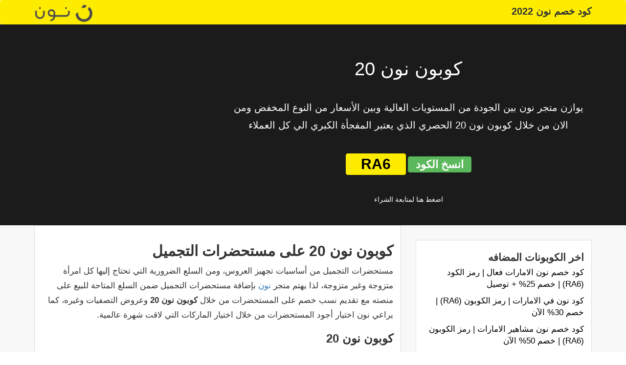

--- FILE ---
content_type: text/html; charset=utf-8
request_url: https://www.noon-code.com/%D9%83%D9%88%D8%A8%D9%88%D9%86-%D9%86%D9%88%D9%86-20/
body_size: 9384
content:
<!DOCTYPE HTML>
<html lang="ar">
<head>
  <meta charset="utf-8">
  <title>كوبون نون 20 الحصري</title>
  <meta name="description" content="يوازن متجر نون بين الجودة من المستويات العالية وبين الأسعار من النوع المخفض ومن الان من خلال كوبون نون 20 الحصري الذي يعتبر المفجأة الكبري الي كل العملاء">
  <link rel="canonical" href="/%D9%83%D9%88%D8%A8%D9%88%D9%86-%D9%86%D9%88%D9%86-20/">
  <meta property="og:locale" content="en_US">
  <meta property="og:type" content="article">
  <meta property="og:title" content="كوبون نون 20 الحصري">
  <meta property="og:description" content="يوازن متجر نون بين الجودة من المستويات العالية وبين الأسعار من النوع المخفض ومن الان من خلال كوبون نون 20 الحصري الذي يعتبر المفجأة الكبري الي كل العملاء">
  <meta property="og:url" content="https://www.noon-code.com/كوبون-نون-20/">
  <meta property="og:site_name" content="كود خصم نون 2022 - انسخ الكوبون (RA6) الان">
  <meta property="article:published_time" content="2019-06-23T08:42:21+00:00">
  <meta property="article:modified_time" content="2022-02-24T13:05:41+00:00">
  <meta property="og:image" content="https://www.noon-code.com/wp-content/uploads/2019/06/كوبون-نون-20.jpg">
  <meta property="og:image:width" content="700">
  <meta property="og:image:height" content="700">
  <meta property="og:image:type" content="image/jpeg">
  <meta name="twitter:card" content="summary_large_image">
  <meta name="twitter:label1" content="Written by">
  <meta name="twitter:data1" content="admin">
  <script type="application/ld+json" class="yoast-schema-graph">
  {"@context":"https://schema.org","@graph":[{"@type":"WebSite","@id":"https://www.noon-code.com/#website","url":"https://www.noon-code.com/","name":"كود خصم نون 2022 - انسخ الكوبون (RA6) الان","description":"كود خصم متجر نون 2022 - انسخ كوبون نون (RA6) الان","potentialAction":[{"@type":"SearchAction","target":{"@type":"EntryPoint","urlTemplate":"https://www.noon-code.com/?s={search_term_string}"},"query-input":"required name=search_term_string"}],"inLanguage":"en-US"},{"@type":"ImageObject","@id":"https://www.noon-code.com/%d9%83%d9%88%d8%a8%d9%88%d9%86-%d9%86%d9%88%d9%86-20/#primaryimage","inLanguage":"en-US","url":"https://www.noon-code.com/wp-content/uploads/2019/06/كوبون-نون-20.jpg","contentUrl":"https://www.noon-code.com/wp-content/uploads/2019/06/كوبون-نون-20.jpg","width":700,"height":700,"caption":"كوبون نون 20"},{"@type":"WebPage","@id":"https://www.noon-code.com/%d9%83%d9%88%d8%a8%d9%88%d9%86-%d9%86%d9%88%d9%86-20/#webpage","url":"https://www.noon-code.com/%d9%83%d9%88%d8%a8%d9%88%d9%86-%d9%86%d9%88%d9%86-20/","name":"كوبون نون 20 الحصري","isPartOf":{"@id":"https://www.noon-code.com/#website"},"primaryImageOfPage":{"@id":"https://www.noon-code.com/%d9%83%d9%88%d8%a8%d9%88%d9%86-%d9%86%d9%88%d9%86-20/#primaryimage"},"datePublished":"2019-06-23T08:42:21+00:00","dateModified":"2022-02-24T13:05:41+00:00","author":{"@id":"https://www.noon-code.com/#/schema/person/d4c68a9753f7e409098be4ecb3fd4a4d"},"description":"يوازن متجر نون بين الجودة من المستويات العالية وبين الأسعار من النوع المخفض ومن الان من خلال كوبون نون 20 الحصري الذي يعتبر المفجأة الكبري الي كل العملاء","breadcrumb":{"@id":"https://www.noon-code.com/%d9%83%d9%88%d8%a8%d9%88%d9%86-%d9%86%d9%88%d9%86-20/#breadcrumb"},"inLanguage":"en-US","potentialAction":[{"@type":"ReadAction","target":["https://www.noon-code.com/%d9%83%d9%88%d8%a8%d9%88%d9%86-%d9%86%d9%88%d9%86-20/"]}]},{"@type":"BreadcrumbList","@id":"https://www.noon-code.com/%d9%83%d9%88%d8%a8%d9%88%d9%86-%d9%86%d9%88%d9%86-20/#breadcrumb","itemListElement":[{"@type":"ListItem","position":1,"name":"Home","item":"https://www.noon-code.com/"},{"@type":"ListItem","position":2,"name":"كوبون نون 20"}]},{"@type":"Person","@id":"https://www.noon-code.com/#/schema/person/d4c68a9753f7e409098be4ecb3fd4a4d","name":"admin","image":{"@type":"ImageObject","@id":"https://www.noon-code.com/#personlogo","inLanguage":"en-US","url":"https://secure.gravatar.com/avatar/8e606bc4cb937ee71d89e7c7b6faadd0?s=96&d=mm&r=g","contentUrl":"https://secure.gravatar.com/avatar/8e606bc4cb937ee71d89e7c7b6faadd0?s=96&d=mm&r=g","caption":"admin"},"url":"https://www.noon-code.com/author/admin/"}]}
  </script>
  <link rel="dns-prefetch" href="//ajax.googleapis.com">
  <link rel="dns-prefetch" href="//s.w.org">
  <link rel="alternate" type="application/rss+xml" title="كود خصم نون 2022 - انسخ الكوبون (RA6) الان » كوبون نون 20 Comments Feed" href="/%d9%83%d9%88%d8%a8%d9%88%d9%86-%d9%86%d9%88%d9%86-20/feed/">
  <script type="text/javascript">
  window._wpemojiSettings = {"baseUrl":"https:\/\/s.w.org\/images\/core\/emoji\/13.1.0\/72x72\/","ext":".png","svgUrl":"https:\/\/s.w.org\/images\/core\/emoji\/13.1.0\/svg\/","svgExt":".svg","source":{"concatemoji":"https:\/\/www.noon-code.com\/wp-includes\/js\/wp-emoji-release.min.js?ver=5.9.3"}};
  /*! This file is auto-generated */
  !function(e,a,t){var n,r,o,i=a.createElement("canvas"),p=i.getContext&&i.getContext("2d");function s(e,t){var a=String.fromCharCode;p.clearRect(0,0,i.width,i.height),p.fillText(a.apply(this,e),0,0);e=i.toDataURL();return p.clearRect(0,0,i.width,i.height),p.fillText(a.apply(this,t),0,0),e===i.toDataURL()}function c(e){var t=a.createElement("script");t.src=e,t.defer=t.type="text/javascript",a.getElementsByTagName("head")[0].appendChild(t)}for(o=Array("flag","emoji"),t.supports={everything:!0,everythingExceptFlag:!0},r=0;r<o.length;r++)t.supports[o[r]]=function(e){if(!p||!p.fillText)return!1;switch(p.textBaseline="top",p.font="600 32px Arial",e){case"flag":return s([127987,65039,8205,9895,65039],[127987,65039,8203,9895,65039])?!1:!s([55356,56826,55356,56819],[55356,56826,8203,55356,56819])&&!s([55356,57332,56128,56423,56128,56418,56128,56421,56128,56430,56128,56423,56128,56447],[55356,57332,8203,56128,56423,8203,56128,56418,8203,56128,56421,8203,56128,56430,8203,56128,56423,8203,56128,56447]);case"emoji":return!s([10084,65039,8205,55357,56613],[10084,65039,8203,55357,56613])}return!1}(o[r]),t.supports.everything=t.supports.everything&&t.supports[o[r]],"flag"!==o[r]&&(t.supports.everythingExceptFlag=t.supports.everythingExceptFlag&&t.supports[o[r]]);t.supports.everythingExceptFlag=t.supports.everythingExceptFlag&&!t.supports.flag,t.DOMReady=!1,t.readyCallback=function(){t.DOMReady=!0},t.supports.everything||(n=function(){t.readyCallback()},a.addEventListener?(a.addEventListener("DOMContentLoaded",n,!1),e.addEventListener("load",n,!1)):(e.attachEvent("onload",n),a.attachEvent("onreadystatechange",function(){"complete"===a.readyState&&t.readyCallback()})),(n=t.source||{}).concatemoji?c(n.concatemoji):n.wpemoji&&n.twemoji&&(c(n.twemoji),c(n.wpemoji)))}(window,document,window._wpemojiSettings);
  </script>
  <style type="text/css">
  img.wp-smiley,
  img.emoji {
        display: inline !important;
        border: none !important;
        box-shadow: none !important;
        height: 1em !important;
        width: 1em !important;
        margin: 0 0.07em !important;
        vertical-align: -0.1em !important;
        background: none !important;
        padding: 0 !important;
  }
  </style>
  <link rel="stylesheet" id="structured-content-frontend-css" href="/wp-content/plugins/structured-content/dist/blocks.style.build.css?ver=1.4.6" type="text/css" media="all">
  <link rel="stylesheet" id="wp-block-library-css" href="/wp-includes/css/dist/block-library/style.min.css?ver=5.9.3" type="text/css" media="all">
  <style id="global-styles-inline-css" type="text/css">
  body{--wp--preset--color--black: #000000;--wp--preset--color--cyan-bluish-gray: #abb8c3;--wp--preset--color--white: #ffffff;--wp--preset--color--pale-pink: #f78da7;--wp--preset--color--vivid-red: #cf2e2e;--wp--preset--color--luminous-vivid-orange: #ff6900;--wp--preset--color--luminous-vivid-amber: #fcb900;--wp--preset--color--light-green-cyan: #7bdcb5;--wp--preset--color--vivid-green-cyan: #00d084;--wp--preset--color--pale-cyan-blue: #8ed1fc;--wp--preset--color--vivid-cyan-blue: #0693e3;--wp--preset--color--vivid-purple: #9b51e0;--wp--preset--gradient--vivid-cyan-blue-to-vivid-purple: linear-gradient(135deg,rgba(6,147,227,1) 0%,rgb(155,81,224) 100%);--wp--preset--gradient--light-green-cyan-to-vivid-green-cyan: linear-gradient(135deg,rgb(122,220,180) 0%,rgb(0,208,130) 100%);--wp--preset--gradient--luminous-vivid-amber-to-luminous-vivid-orange: linear-gradient(135deg,rgba(252,185,0,1) 0%,rgba(255,105,0,1) 100%);--wp--preset--gradient--luminous-vivid-orange-to-vivid-red: linear-gradient(135deg,rgba(255,105,0,1) 0%,rgb(207,46,46) 100%);--wp--preset--gradient--very-light-gray-to-cyan-bluish-gray: linear-gradient(135deg,rgb(238,238,238) 0%,rgb(169,184,195) 100%);--wp--preset--gradient--cool-to-warm-spectrum: linear-gradient(135deg,rgb(74,234,220) 0%,rgb(151,120,209) 20%,rgb(207,42,186) 40%,rgb(238,44,130) 60%,rgb(251,105,98) 80%,rgb(254,248,76) 100%);--wp--preset--gradient--blush-light-purple: linear-gradient(135deg,rgb(255,206,236) 0%,rgb(152,150,240) 100%);--wp--preset--gradient--blush-bordeaux: linear-gradient(135deg,rgb(254,205,165) 0%,rgb(254,45,45) 50%,rgb(107,0,62) 100%);--wp--preset--gradient--luminous-dusk: linear-gradient(135deg,rgb(255,203,112) 0%,rgb(199,81,192) 50%,rgb(65,88,208) 100%);--wp--preset--gradient--pale-ocean: linear-gradient(135deg,rgb(255,245,203) 0%,rgb(182,227,212) 50%,rgb(51,167,181) 100%);--wp--preset--gradient--electric-grass: linear-gradient(135deg,rgb(202,248,128) 0%,rgb(113,206,126) 100%);--wp--preset--gradient--midnight: linear-gradient(135deg,rgb(2,3,129) 0%,rgb(40,116,252) 100%);--wp--preset--duotone--dark-grayscale: url('#wp-duotone-dark-grayscale');--wp--preset--duotone--grayscale: url('#wp-duotone-grayscale');--wp--preset--duotone--purple-yellow: url('#wp-duotone-purple-yellow');--wp--preset--duotone--blue-red: url('#wp-duotone-blue-red');--wp--preset--duotone--midnight: url('#wp-duotone-midnight');--wp--preset--duotone--magenta-yellow: url('#wp-duotone-magenta-yellow');--wp--preset--duotone--purple-green: url('#wp-duotone-purple-green');--wp--preset--duotone--blue-orange: url('#wp-duotone-blue-orange');--wp--preset--font-size--small: 13px;--wp--preset--font-size--medium: 20px;--wp--preset--font-size--large: 36px;--wp--preset--font-size--x-large: 42px;}.has-black-color{color: var(--wp--preset--color--black) !important;}.has-cyan-bluish-gray-color{color: var(--wp--preset--color--cyan-bluish-gray) !important;}.has-white-color{color: var(--wp--preset--color--white) !important;}.has-pale-pink-color{color: var(--wp--preset--color--pale-pink) !important;}.has-vivid-red-color{color: var(--wp--preset--color--vivid-red) !important;}.has-luminous-vivid-orange-color{color: var(--wp--preset--color--luminous-vivid-orange) !important;}.has-luminous-vivid-amber-color{color: var(--wp--preset--color--luminous-vivid-amber) !important;}.has-light-green-cyan-color{color: var(--wp--preset--color--light-green-cyan) !important;}.has-vivid-green-cyan-color{color: var(--wp--preset--color--vivid-green-cyan) !important;}.has-pale-cyan-blue-color{color: var(--wp--preset--color--pale-cyan-blue) !important;}.has-vivid-cyan-blue-color{color: var(--wp--preset--color--vivid-cyan-blue) !important;}.has-vivid-purple-color{color: var(--wp--preset--color--vivid-purple) !important;}.has-black-background-color{background-color: var(--wp--preset--color--black) !important;}.has-cyan-bluish-gray-background-color{background-color: var(--wp--preset--color--cyan-bluish-gray) !important;}.has-white-background-color{background-color: var(--wp--preset--color--white) !important;}.has-pale-pink-background-color{background-color: var(--wp--preset--color--pale-pink) !important;}.has-vivid-red-background-color{background-color: var(--wp--preset--color--vivid-red) !important;}.has-luminous-vivid-orange-background-color{background-color: var(--wp--preset--color--luminous-vivid-orange) !important;}.has-luminous-vivid-amber-background-color{background-color: var(--wp--preset--color--luminous-vivid-amber) !important;}.has-light-green-cyan-background-color{background-color: var(--wp--preset--color--light-green-cyan) !important;}.has-vivid-green-cyan-background-color{background-color: var(--wp--preset--color--vivid-green-cyan) !important;}.has-pale-cyan-blue-background-color{background-color: var(--wp--preset--color--pale-cyan-blue) !important;}.has-vivid-cyan-blue-background-color{background-color: var(--wp--preset--color--vivid-cyan-blue) !important;}.has-vivid-purple-background-color{background-color: var(--wp--preset--color--vivid-purple) !important;}.has-black-border-color{border-color: var(--wp--preset--color--black) !important;}.has-cyan-bluish-gray-border-color{border-color: var(--wp--preset--color--cyan-bluish-gray) !important;}.has-white-border-color{border-color: var(--wp--preset--color--white) !important;}.has-pale-pink-border-color{border-color: var(--wp--preset--color--pale-pink) !important;}.has-vivid-red-border-color{border-color: var(--wp--preset--color--vivid-red) !important;}.has-luminous-vivid-orange-border-color{border-color: var(--wp--preset--color--luminous-vivid-orange) !important;}.has-luminous-vivid-amber-border-color{border-color: var(--wp--preset--color--luminous-vivid-amber) !important;}.has-light-green-cyan-border-color{border-color: var(--wp--preset--color--light-green-cyan) !important;}.has-vivid-green-cyan-border-color{border-color: var(--wp--preset--color--vivid-green-cyan) !important;}.has-pale-cyan-blue-border-color{border-color: var(--wp--preset--color--pale-cyan-blue) !important;}.has-vivid-cyan-blue-border-color{border-color: var(--wp--preset--color--vivid-cyan-blue) !important;}.has-vivid-purple-border-color{border-color: var(--wp--preset--color--vivid-purple) !important;}.has-vivid-cyan-blue-to-vivid-purple-gradient-background{background: var(--wp--preset--gradient--vivid-cyan-blue-to-vivid-purple) !important;}.has-light-green-cyan-to-vivid-green-cyan-gradient-background{background: var(--wp--preset--gradient--light-green-cyan-to-vivid-green-cyan) !important;}.has-luminous-vivid-amber-to-luminous-vivid-orange-gradient-background{background: var(--wp--preset--gradient--luminous-vivid-amber-to-luminous-vivid-orange) !important;}.has-luminous-vivid-orange-to-vivid-red-gradient-background{background: var(--wp--preset--gradient--luminous-vivid-orange-to-vivid-red) !important;}.has-very-light-gray-to-cyan-bluish-gray-gradient-background{background: var(--wp--preset--gradient--very-light-gray-to-cyan-bluish-gray) !important;}.has-cool-to-warm-spectrum-gradient-background{background: var(--wp--preset--gradient--cool-to-warm-spectrum) !important;}.has-blush-light-purple-gradient-background{background: var(--wp--preset--gradient--blush-light-purple) !important;}.has-blush-bordeaux-gradient-background{background: var(--wp--preset--gradient--blush-bordeaux) !important;}.has-luminous-dusk-gradient-background{background: var(--wp--preset--gradient--luminous-dusk) !important;}.has-pale-ocean-gradient-background{background: var(--wp--preset--gradient--pale-ocean) !important;}.has-electric-grass-gradient-background{background: var(--wp--preset--gradient--electric-grass) !important;}.has-midnight-gradient-background{background: var(--wp--preset--gradient--midnight) !important;}.has-small-font-size{font-size: var(--wp--preset--font-size--small) !important;}.has-medium-font-size{font-size: var(--wp--preset--font-size--medium) !important;}.has-large-font-size{font-size: var(--wp--preset--font-size--large) !important;}.has-x-large-font-size{font-size: var(--wp--preset--font-size--x-large) !important;}
  </style>
  <link rel="stylesheet" id="bootstrab-css-css" href="/wp-content/themes/magic/css/bootstrap.min.css?ver=5.9.3" type="text/css" media="all">
  <link rel="stylesheet" id="style-css-css" href="/wp-content/themes/magic/style.css?ver=5.9.3" type="text/css" media="all">
  <link rel="stylesheet" id="recent-posts-widget-with-thumbnails-public-style-css" href="/wp-content/plugins/recent-posts-widget-with-thumbnails/public.css?ver=7.1.1" type="text/css" media="all">
  <link rel="https://api.w.org/" href="/wp-json/">
  <link rel="alternate" type="application/json" href="/wp-json/wp/v2/posts/583">
  <link rel="EditURI" type="application/rsd+xml" title="RSD" href="/xmlrpc.php?rsd">
  <link rel="wlwmanifest" type="application/wlwmanifest+xml" href="/wp-includes/wlwmanifest.xml">
  <link rel="shortlink" href="/?p=583">
  <link rel="alternate" type="application/json+oembed" href="/wp-json/oembed/1.0/embed?url=https%3A%2F%2Fwww.noon-code.com%2F%25d9%2583%25d9%2588%25d8%25a8%25d9%2588%25d9%2586-%25d9%2586%25d9%2588%25d9%2586-20%2F">
  <link rel="alternate" type="text/xml+oembed" href="/wp-json/oembed/1.0/embed?url=https%3A%2F%2Fwww.noon-code.com%2F%25d9%2583%25d9%2588%25d8%25a8%25d9%2588%25d9%2586-%25d9%2586%25d9%2588%25d9%2586-20%2F&format=xml">
  <meta name="viewport" content="width=device-width, initial-scale=1.0">
  <meta name="verify-admitad" content="9c18907da7">
</head>
<body>
  <nav class="navbar navbar-default text-center">
    <div class="container">
      <div class="row">
        <div class="col-md-3 col-xs-3">
          <div class="log text-left">
            <a href="/"><img src="/wp-content/themes/magic/images/non.png" style="height: 40px;margin-top: 5px;"></a>
          </div>
        </div>
        <div class="col-md-9 col-xs-9">
          <h3 class="text-right">كود خصم نون 2022</h3>
        </div>
      </div>
    </div>
  </nav>
  <section class="content">
    <section class="slider-content post-slider text-center">
      <div class="container">
        <div class="row">
          <div class="col-md-4"><img width="700" height="700" src="/wp-content/uploads/2019/06/%D9%83%D9%88%D8%A8%D9%88%D9%86-%D9%86%D9%88%D9%86-20.jpg" class="attachment-post-thumbnail size-post-thumbnail wp-post-image" alt="كوبون نون 20" srcset="/wp-content/uploads/2019/06/كوبون-نون-20.jpg 700w, /wp-content/uploads/2019/06/كوبون-نون-20-150x150.jpg 150w, /wp-content/uploads/2019/06/كوبون-نون-20-300x300.jpg 300w" sizes="(max-width: 700px) 100vw, 700px"></div>
          <div class="col-md-8">
            <h1>كوبون نون 20</h1>
            <h3>يوازن متجر نون بين الجودة من المستويات العالية وبين الأسعار من النوع المخفض ومن الان من خلال كوبون نون 20 الحصري الذي يعتبر المفجأة الكبري الي كل العملاء</h3>
            <div class="btn-order-coupon text-center" style="direction: ltr;">
              <a onclick="copy(this)" type="button" class="btn btn-warning" data-toggle="tooltip" title="تم نسخ الكود">RA6</a> <button class="btn btn-success">انسخ الكود</button>
            </div>
            <div class="btn-order-coupon text-center">
              اضغط هنا لمتابعة الشراء
            </div>
          </div>
        </div>
      </div>
    </section>
    <div class="container">
      <div class="row">
        <div class="col-md-8">
          <div class="all-coupens-single">
            <div class="coupon-content">
              <h2 style="text-align: right;"><b>كوبون نون 20 على مستحضرات التجميل</b></h2>
              <p style="text-align: right;"><span style="font-weight: 400;">مستحضرات التجميل من أساسيات تجهيز العروس، ومن السلع الضرورية التي تحتاج إليها كل امرأة متزوجة وغير متزوجة، لذا يهتم متجر <a href="/">نون</a> بإضافة مستحضرات التجميل ضمن السلع المتاحة للبيع على منصته مع تقديم نسب خصم على المستحضرات من خلال <strong>كوبون نون 20</strong> وعروض التصفيات وغيره، كما يراعي نون اختيار أجود المستحضرات من خلال اختيار الماركات التي لاقت شهرة عالمية.</span></p>
              <h3 style="text-align: right;"><b>كوبون نون 20</b></h3>
              <p style="text-align: right;"><span style="font-weight: 400;">يوازن متجر نون بين الجودة من المستويات العالية وبين الأسعار من النوع المخفض التي تتوافق مع العملاء، وذلك من خلال تقديم سلع منوعة على المتجر من مجموعة الماركات المشهورة بتطبيق شروط الجودة ومن خلال تقديم عروض خصم منوعة على السلع بصورة منتظمة ومستمرة وتتضمن هذه العروض:</span></p>
              <ul style="text-align: right;">
                <li style="font-weight: 400;"><span style="font-weight: 400;">كوبونات الخصم والتي تحتوي على أرقام أو كلمات يتم استخدامها خلال الشراء من نون من قبل العملاء للحصول على نسبة التخفيض المتاحة على الكوبونات.</span></li>
                <li style="font-weight: 400;"><span style="font-weight: 400;">تصفيات السلع، يقدم موقع نون خصومات هائلة وعروض منوعة على الكميات المتبقية من السلع بهدف تصفية الكميات، تشتمل هذه العروض على نظام احصل على سلعة واستمتع بهدية تقدر بقيمة مادية محددة أو احصل على سلعتين بنفس سعر سلعة واحدة.</span></li>
                <li style="font-weight: 400;"><span style="font-weight: 400;">المناسبات السنوية، يقدم متجر نون خصومات وتخفيضات على أسعار بعض السلع أو كافة السلع المتاحة من خلاله في أوقات محددة كل عام مثل أوقات الاحتفال بالأعياد وأوقات الاحتفال بمرور عام وبداية عام جديد.</span></li>
              </ul>
              <h3 style="text-align: right;"><b>مستحضرات تجميل متجر نون</b></h3>
              <p style="text-align: right;"><span style="font-weight: 400;">مستحضرات التجميل من الفئات الفرعية المتاح عليها عرض خصم <strong>كوبون نون 20</strong>  او حتي  من خلال <a href="/%D9%83%D9%88%D8%AF-%D8%AE%D8%B5%D9%85-%D9%86%D9%88%D9%86-75%D8%B1%D9%8A%D8%A7%D9%84/">كود خصم نون 75 ريال</a> والتي تندرج تحت الفئة الرئيسية الجمال والعطور من مجموعة خيارات الفئات المتوفرة على واجهة تطبيق نون، تتضمن هذه الفئة مختلف أنواع المستحضرات العناية والتجميل مثل:</span></p>
              <p style="text-align: right;"><span style="font-weight: 400;">مستحضرات تجميل الشفاه، والتي تتضمن مجموعة من ألوان أحمر الشفاه ومحددات الشفاه والملمعات، الماركات المتوفرة على متجر نون هي ميبلين نيويورك، جولدن روز، فور إيفر 52، ماكس فاكتور، بوجرا.</span></p>
              <p style="text-align: right;"><span style="font-weight: 400;">مستحضرات تجميل الوجه،والتي تشتمل على المستحضرات التي تستخدم في إخفاء عيوب البشرة، كريم الأساس، أحمر الخدود، وأقلام التظليل، وغيره شاملة مختلف الألوان والماركات.</span><span style="font-weight: 400;">مستحضرات العناية بالأظافر والتي تتنوع بين النوع المعالج للأظافر وأنواع من مختلف ألوان الطلاء الذي يضفي منظر جمالي على الأظافر.</span></p>
              <h3 style="text-align: right;"><b>شراء مستحضرات تجميل نون</b></h3>
              <p style="text-align: right;"><span style="font-weight: 400;">يجب على كل مشترك ومشتركة في <a href="/">متجر نون</a> إتباع بعض الخطوات من أجل شراء أي من مستحضرات تجميل نون:</span><span style="font-weight: 400;">الضغط على خيار إضافة مستحضر التجميل إلى مجموعة السلع المراد اقتنائها داخل عربة تسوق نون الخاصة بالمشترك.</span><span style="font-weight: 400;">الذهاب إلى عربة تسوق نون، أيقونة العربة متاحة أعلى صفحة متجر نون.</span></p>
              <p style="text-align: right;"><span style="font-weight: 400;">الضغط على خيار تأكيد شراء المستحضرات وإضافة رقم <strong>كوبون نون 20</strong> داخل خانة الكود بهدف خصم نسبة التخفيض من السعر الإجمالي للمستحضرات.</span> <span style="font-weight: 400;">استخدام محدد الموقع GPS بهدف تحديد عنوان البيت المرغوب توصيل المستحضرات إليه عبر مندوب نون.</span></p>
              <p style="text-align: right;"><span style="font-weight: 400;">استخدام طريق الدفع المتوافقة مع المشترك من مجموعة الطرق المتاحة من قبل متجر نون والتي تساهم في تسهيل عملية دفع مستحقات المشتريات من نون، تتضمن طرق الدفع استلام متجر نون القيمة الإجمالية لأسعار المشتريات كاش وذلك من خلال تسليم المبلغ من قبل العملاء إلى مندوب نون، كما تتضمن استلام متجر نون القيمة الإجمالية من خلال خصم المبلغ كامل من المبلغ المالي المتاح داخل بطاقات الائتمان الخاصة بالعملاء، أيضاً تتضمن استلام متجر نون جزء من المبلغ الإجمالي على مدار 3 أشهر من خلال خصم هذا الجزء من المبلغ المالي المتوفر في بطاقات ائتمان العملاء</span></p>
            </div>
          </div>
        </div>
        <div class="col-md-4">
          <section class="sidebar">
            <div id="recent-posts-2" class="widget widget_recent_entries">
              <h2>اخر الكوبونات المضافه</h2>
              <ul>
                <li>
                  <a href="/%D9%83%D9%88%D8%AF-%D8%AE%D8%B5%D9%85-%D9%86%D9%88%D9%86-%D8%A7%D9%84%D8%A7%D9%85%D8%A7%D8%B1%D8%A7%D8%AA-%D9%81%D8%B9%D8%A7%D9%84/">كود خصم نون الامارات فعال | رمز الكود (RA6) | خصم 25% + توصيل</a>
                </li>
                <li>
                  <a href="/%D9%83%D9%88%D8%AF-%D9%86%D9%88%D9%86-%D9%81%D9%8A-%D8%A7%D9%84%D8%A7%D9%85%D8%A7%D8%B1%D8%A7%D8%AA/">كود نون في الامارات | رمز الكوبون (RA6) | خصم 30% الآن</a>
                </li>
                <li>
                  <a href="/%D9%83%D9%88%D8%AF-%D8%AE%D8%B5%D9%85-%D9%86%D9%88%D9%86-%D9%85%D8%B4%D8%A7%D9%87%D9%8A%D8%B1-%D8%A7%D9%84%D8%A7%D9%85%D8%A7%D8%B1%D8%A7%D8%AA/">كود خصم نون مشاهير الامارات | رمز الكوبون (RA6) | خصم 50% الآن</a>
                </li>
                <li>
                  <a href="/%D8%A7%D9%83%D9%88%D8%A7%D8%AF-%D9%86%D9%88%D9%86-%D8%A7%D9%84%D8%B3%D8%B9%D9%88%D8%AF%D9%8A%D8%A9/">اكواد نون السعودية | انسخ الكود (RA6) | خصم 50% | وادي الكوبونات</a>
                </li>
                <li>
                  <a href="/%D9%83%D9%88%D8%AF-%D8%AE%D8%B5%D9%85-%D9%86%D9%88%D9%86-%D9%86%D9%87%D9%89/">كود خصم نون نهى | رمز الكوبون (RA6) | خصم 35% الآن</a>
                </li>
                <li>
                  <a href="/%D9%83%D9%88%D8%AF-%D8%AE%D8%B5%D9%85-%D9%86%D9%88%D9%86-%D8%A7%D9%84%D8%B3%D8%B9%D9%88%D8%AF%D9%8A%D8%A9-%D8%A7%D9%84%D9%85%D8%B4%D8%A7%D9%87%D9%8A%D8%B1/">كود خصم نون السعودية المشاهير | رمز الكوبون (RA6) | خصم 40% الآن</a>
                </li>
                <li>
                  <a href="/%D9%83%D9%88%D8%AF-%D9%86%D9%88%D9%86-%D8%A7%D9%84%D8%A5%D9%85%D8%A7%D8%B1%D8%A7%D8%AA/">كود نون الامارات | رمز الكوبون (RA6) | خصم 25% الآن</a>
                </li>
                <li>
                  <a href="/%D9%83%D9%88%D8%A8%D9%88%D9%86-%D8%AE%D8%B5%D9%85-%D9%86%D9%88%D9%86-%D8%AB%D9%86%D9%8A%D8%A7%D9%86-%D8%AE%D8%A7%D9%84%D8%AF/">كوبون خصم نون ثنيان خالد | رمز الكوبون (RA6) | خصم 25% الآن</a>
                </li>
              </ul>
            </div>
          </section>
        </div>
      </div>
    </div>
  </section>
  <section class="footer text-center">
    <div class="container">
      <div class="row">
        <div class="col-md-3">
          <h3>اخر الكوبونات المضافة</h3>
          <ul class="list-unstyled">
            <li>
              <a href="/%D9%83%D9%88%D8%AF-%D8%AE%D8%B5%D9%85-%D9%86%D9%88%D9%86-%D8%A7%D9%84%D8%A7%D9%85%D8%A7%D8%B1%D8%A7%D8%AA-%D9%81%D8%B9%D8%A7%D9%84/">كود خصم نون الامارات فعال | رمز الكود (RA6) | خصم 25% + توصيل</a>
            </li>
            <li>
              <a href="/%D9%83%D9%88%D8%AF-%D9%86%D9%88%D9%86-%D9%81%D9%8A-%D8%A7%D9%84%D8%A7%D9%85%D8%A7%D8%B1%D8%A7%D8%AA/">كود نون في الامارات | رمز الكوبون (RA6) | خصم 30% الآن</a>
            </li>
            <li>
              <a href="/%D9%83%D9%88%D8%AF-%D8%AE%D8%B5%D9%85-%D9%86%D9%88%D9%86-%D9%85%D8%B4%D8%A7%D9%87%D9%8A%D8%B1-%D8%A7%D9%84%D8%A7%D9%85%D8%A7%D8%B1%D8%A7%D8%AA/">كود خصم نون مشاهير الامارات | رمز الكوبون (RA6) | خصم 50% الآن</a>
            </li>
            <li>
              <a href="/%D8%A7%D9%83%D9%88%D8%A7%D8%AF-%D9%86%D9%88%D9%86-%D8%A7%D9%84%D8%B3%D8%B9%D9%88%D8%AF%D9%8A%D8%A9/">اكواد نون السعودية | انسخ الكود (RA6) | خصم 50% | وادي الكوبونات</a>
            </li>
          </ul>
        </div>
        <div class="col-md-3">
          <h3 class="head-about">عن الموقع</h3>
          <p>هنا سوف تجد كوبونات خصم نون لتتمكن من شراء افضل السلع و اجود المنتجات المتنوعة من متجر نون كوم و باقل الاسعار</p>
          <div class="social-footer text-center">
            <i class="fa fa-facebook fa-3x fac"></i> <i class="fa fa-twitter fa-3x twi"></i> <i class="fa fa-youtube fa-3x you"></i>
          </div>
        </div>
        <div class="col-md-3">
          <h3>صفحات الموقع</h3>
          <ul class="list-unstyled">
            <li>
              <a href="/">الرئيسية</a>
            </li>
            <li>
              <a href="/privacy-policy/">سياسة الخصوصية</a>
            </li>
            <li>
              <a href="/term-use/">شروط الاستخدام</a>
            </li>
            <li>
              <a href="/sitemap/">خريطة الموقع</a>
            </li>
          </ul>
        </div>
      </div>
    </div>
  </section>
  <div class="copy-right">
    <div class="container">
      <div class="row">
        <div class="col-md-12">
          <p class="text-center">جميع الحقوق محفوظه 2022 موقع كود نون</p>
        </div>
      </div>
    </div>
  </div>
  <script type="text/javascript" src="https://ajax.googleapis.com/ajax/libs/jquery/1.12.4/jquery.min.js" id="jquery-lib-js"></script> 
  <script type="text/javascript" src="/wp-content/themes/magic/js/bootstrap.min.js?ver=5.9.3" id="bootstrap-js-js"></script> 
  <script>


  function copy(that){
  var inp =document.createElement('input');
  document.body.appendChild(inp)
  inp.value =that.textContent
  inp.select();
  document.execCommand('copy',false);
  inp.remove();
  }            
  </script> 
  <script>


  $('a[data-toggle="tooltip"]').tooltip({
    animated: 'fade',
    placement: 'top',
    trigger: 'click'
  });
  </script> 
  <script>


  window.dataLayer = window.dataLayer || [];
  function gtag(){dataLayer.push(arguments);}
  gtag('js', new Date());

  gtag('config', 'UA-135501698-1');
  </script> 
  <script>


  window.dataLayer = window.dataLayer || [];
  function gtag(){dataLayer.push(arguments);}
  gtag('js', new Date());

  gtag('config', 'UA-149462852-1');
  </script>
</body>
</html>
